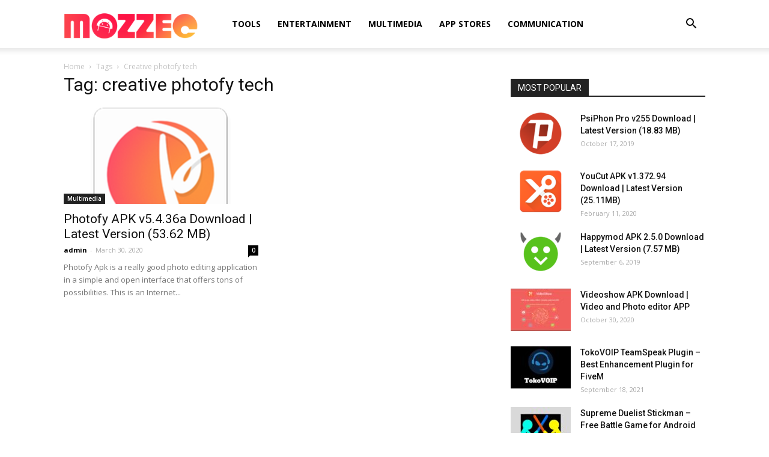

--- FILE ---
content_type: text/html; charset=UTF-8
request_url: https://www.mozzec.com/tag/creative-photofy-tech/
body_size: 14205
content:
<!doctype html >
<!--[if IE 8]>    <html class="ie8" lang="en"> <![endif]-->
<!--[if IE 9]>    <html class="ie9" lang="en"> <![endif]-->
<!--[if gt IE 8]><!--> <html lang="en-US"> <!--<![endif]-->
<head>
    <title>creative photofy tech Archives - Mozzec</title>
    <meta charset="UTF-8" />
    <meta name="viewport" content="width=device-width, initial-scale=1.0">
    <link rel="pingback" href="https://www.mozzec.com/xmlrpc.php" />
    <meta name='robots' content='index, follow, max-image-preview:large, max-snippet:-1, max-video-preview:-1' />

	<!-- This site is optimized with the Yoast SEO plugin v26.5 - https://yoast.com/wordpress/plugins/seo/ -->
	<link rel="canonical" href="https://www.mozzec.com/tag/creative-photofy-tech/" />
	<meta property="og:locale" content="en_US" />
	<meta property="og:type" content="article" />
	<meta property="og:title" content="creative photofy tech Archives - Mozzec" />
	<meta property="og:url" content="https://www.mozzec.com/tag/creative-photofy-tech/" />
	<meta property="og:site_name" content="Mozzec" />
	<meta name="twitter:card" content="summary_large_image" />
	<script type="application/ld+json" class="yoast-schema-graph">{"@context":"https://schema.org","@graph":[{"@type":"CollectionPage","@id":"https://www.mozzec.com/tag/creative-photofy-tech/","url":"https://www.mozzec.com/tag/creative-photofy-tech/","name":"creative photofy tech Archives - Mozzec","isPartOf":{"@id":"https://www.mozzec.com/#website"},"primaryImageOfPage":{"@id":"https://www.mozzec.com/tag/creative-photofy-tech/#primaryimage"},"image":{"@id":"https://www.mozzec.com/tag/creative-photofy-tech/#primaryimage"},"thumbnailUrl":"https://www.mozzec.com/wp-content/uploads/2020/03/photofy-apk.png","breadcrumb":{"@id":"https://www.mozzec.com/tag/creative-photofy-tech/#breadcrumb"},"inLanguage":"en-US"},{"@type":"ImageObject","inLanguage":"en-US","@id":"https://www.mozzec.com/tag/creative-photofy-tech/#primaryimage","url":"https://www.mozzec.com/wp-content/uploads/2020/03/photofy-apk.png","contentUrl":"https://www.mozzec.com/wp-content/uploads/2020/03/photofy-apk.png","width":640,"height":441,"caption":"photofy apk"},{"@type":"BreadcrumbList","@id":"https://www.mozzec.com/tag/creative-photofy-tech/#breadcrumb","itemListElement":[{"@type":"ListItem","position":1,"name":"Home","item":"https://www.mozzec.com/"},{"@type":"ListItem","position":2,"name":"creative photofy tech"}]},{"@type":"WebSite","@id":"https://www.mozzec.com/#website","url":"https://www.mozzec.com/","name":"Mozzec","description":"ANDROID APPS STORE","potentialAction":[{"@type":"SearchAction","target":{"@type":"EntryPoint","urlTemplate":"https://www.mozzec.com/?s={search_term_string}"},"query-input":{"@type":"PropertyValueSpecification","valueRequired":true,"valueName":"search_term_string"}}],"inLanguage":"en-US"}]}</script>
	<!-- / Yoast SEO plugin. -->


<link rel='dns-prefetch' href='//fonts.googleapis.com' />
<link rel="alternate" type="application/rss+xml" title="Mozzec &raquo; Feed" href="https://www.mozzec.com/feed/" />
<link rel="alternate" type="application/rss+xml" title="Mozzec &raquo; Comments Feed" href="https://www.mozzec.com/comments/feed/" />
<link rel="alternate" type="application/rss+xml" title="Mozzec &raquo; creative photofy tech Tag Feed" href="https://www.mozzec.com/tag/creative-photofy-tech/feed/" />
<style id='wp-img-auto-sizes-contain-inline-css' type='text/css'>
img:is([sizes=auto i],[sizes^="auto," i]){contain-intrinsic-size:3000px 1500px}
/*# sourceURL=wp-img-auto-sizes-contain-inline-css */
</style>

<link rel='stylesheet' id='dashicons-css' href='https://www.mozzec.com/wp-includes/css/dashicons.min.css?ver=6.9' type='text/css' media='all' />
<link rel='stylesheet' id='wp-jquery-ui-dialog-css' href='https://www.mozzec.com/wp-includes/css/jquery-ui-dialog.min.css?ver=6.9' type='text/css' media='all' />
<style id='wp-emoji-styles-inline-css' type='text/css'>

	img.wp-smiley, img.emoji {
		display: inline !important;
		border: none !important;
		box-shadow: none !important;
		height: 1em !important;
		width: 1em !important;
		margin: 0 0.07em !important;
		vertical-align: -0.1em !important;
		background: none !important;
		padding: 0 !important;
	}
/*# sourceURL=wp-emoji-styles-inline-css */
</style>
<link rel='stylesheet' id='wp-block-library-css' href='https://www.mozzec.com/wp-includes/css/dist/block-library/style.min.css?ver=6.9' type='text/css' media='all' />
<style id='global-styles-inline-css' type='text/css'>
:root{--wp--preset--aspect-ratio--square: 1;--wp--preset--aspect-ratio--4-3: 4/3;--wp--preset--aspect-ratio--3-4: 3/4;--wp--preset--aspect-ratio--3-2: 3/2;--wp--preset--aspect-ratio--2-3: 2/3;--wp--preset--aspect-ratio--16-9: 16/9;--wp--preset--aspect-ratio--9-16: 9/16;--wp--preset--color--black: #000000;--wp--preset--color--cyan-bluish-gray: #abb8c3;--wp--preset--color--white: #ffffff;--wp--preset--color--pale-pink: #f78da7;--wp--preset--color--vivid-red: #cf2e2e;--wp--preset--color--luminous-vivid-orange: #ff6900;--wp--preset--color--luminous-vivid-amber: #fcb900;--wp--preset--color--light-green-cyan: #7bdcb5;--wp--preset--color--vivid-green-cyan: #00d084;--wp--preset--color--pale-cyan-blue: #8ed1fc;--wp--preset--color--vivid-cyan-blue: #0693e3;--wp--preset--color--vivid-purple: #9b51e0;--wp--preset--gradient--vivid-cyan-blue-to-vivid-purple: linear-gradient(135deg,rgb(6,147,227) 0%,rgb(155,81,224) 100%);--wp--preset--gradient--light-green-cyan-to-vivid-green-cyan: linear-gradient(135deg,rgb(122,220,180) 0%,rgb(0,208,130) 100%);--wp--preset--gradient--luminous-vivid-amber-to-luminous-vivid-orange: linear-gradient(135deg,rgb(252,185,0) 0%,rgb(255,105,0) 100%);--wp--preset--gradient--luminous-vivid-orange-to-vivid-red: linear-gradient(135deg,rgb(255,105,0) 0%,rgb(207,46,46) 100%);--wp--preset--gradient--very-light-gray-to-cyan-bluish-gray: linear-gradient(135deg,rgb(238,238,238) 0%,rgb(169,184,195) 100%);--wp--preset--gradient--cool-to-warm-spectrum: linear-gradient(135deg,rgb(74,234,220) 0%,rgb(151,120,209) 20%,rgb(207,42,186) 40%,rgb(238,44,130) 60%,rgb(251,105,98) 80%,rgb(254,248,76) 100%);--wp--preset--gradient--blush-light-purple: linear-gradient(135deg,rgb(255,206,236) 0%,rgb(152,150,240) 100%);--wp--preset--gradient--blush-bordeaux: linear-gradient(135deg,rgb(254,205,165) 0%,rgb(254,45,45) 50%,rgb(107,0,62) 100%);--wp--preset--gradient--luminous-dusk: linear-gradient(135deg,rgb(255,203,112) 0%,rgb(199,81,192) 50%,rgb(65,88,208) 100%);--wp--preset--gradient--pale-ocean: linear-gradient(135deg,rgb(255,245,203) 0%,rgb(182,227,212) 50%,rgb(51,167,181) 100%);--wp--preset--gradient--electric-grass: linear-gradient(135deg,rgb(202,248,128) 0%,rgb(113,206,126) 100%);--wp--preset--gradient--midnight: linear-gradient(135deg,rgb(2,3,129) 0%,rgb(40,116,252) 100%);--wp--preset--font-size--small: 11px;--wp--preset--font-size--medium: 20px;--wp--preset--font-size--large: 32px;--wp--preset--font-size--x-large: 42px;--wp--preset--font-size--regular: 15px;--wp--preset--font-size--larger: 50px;--wp--preset--spacing--20: 0.44rem;--wp--preset--spacing--30: 0.67rem;--wp--preset--spacing--40: 1rem;--wp--preset--spacing--50: 1.5rem;--wp--preset--spacing--60: 2.25rem;--wp--preset--spacing--70: 3.38rem;--wp--preset--spacing--80: 5.06rem;--wp--preset--shadow--natural: 6px 6px 9px rgba(0, 0, 0, 0.2);--wp--preset--shadow--deep: 12px 12px 50px rgba(0, 0, 0, 0.4);--wp--preset--shadow--sharp: 6px 6px 0px rgba(0, 0, 0, 0.2);--wp--preset--shadow--outlined: 6px 6px 0px -3px rgb(255, 255, 255), 6px 6px rgb(0, 0, 0);--wp--preset--shadow--crisp: 6px 6px 0px rgb(0, 0, 0);}:where(.is-layout-flex){gap: 0.5em;}:where(.is-layout-grid){gap: 0.5em;}body .is-layout-flex{display: flex;}.is-layout-flex{flex-wrap: wrap;align-items: center;}.is-layout-flex > :is(*, div){margin: 0;}body .is-layout-grid{display: grid;}.is-layout-grid > :is(*, div){margin: 0;}:where(.wp-block-columns.is-layout-flex){gap: 2em;}:where(.wp-block-columns.is-layout-grid){gap: 2em;}:where(.wp-block-post-template.is-layout-flex){gap: 1.25em;}:where(.wp-block-post-template.is-layout-grid){gap: 1.25em;}.has-black-color{color: var(--wp--preset--color--black) !important;}.has-cyan-bluish-gray-color{color: var(--wp--preset--color--cyan-bluish-gray) !important;}.has-white-color{color: var(--wp--preset--color--white) !important;}.has-pale-pink-color{color: var(--wp--preset--color--pale-pink) !important;}.has-vivid-red-color{color: var(--wp--preset--color--vivid-red) !important;}.has-luminous-vivid-orange-color{color: var(--wp--preset--color--luminous-vivid-orange) !important;}.has-luminous-vivid-amber-color{color: var(--wp--preset--color--luminous-vivid-amber) !important;}.has-light-green-cyan-color{color: var(--wp--preset--color--light-green-cyan) !important;}.has-vivid-green-cyan-color{color: var(--wp--preset--color--vivid-green-cyan) !important;}.has-pale-cyan-blue-color{color: var(--wp--preset--color--pale-cyan-blue) !important;}.has-vivid-cyan-blue-color{color: var(--wp--preset--color--vivid-cyan-blue) !important;}.has-vivid-purple-color{color: var(--wp--preset--color--vivid-purple) !important;}.has-black-background-color{background-color: var(--wp--preset--color--black) !important;}.has-cyan-bluish-gray-background-color{background-color: var(--wp--preset--color--cyan-bluish-gray) !important;}.has-white-background-color{background-color: var(--wp--preset--color--white) !important;}.has-pale-pink-background-color{background-color: var(--wp--preset--color--pale-pink) !important;}.has-vivid-red-background-color{background-color: var(--wp--preset--color--vivid-red) !important;}.has-luminous-vivid-orange-background-color{background-color: var(--wp--preset--color--luminous-vivid-orange) !important;}.has-luminous-vivid-amber-background-color{background-color: var(--wp--preset--color--luminous-vivid-amber) !important;}.has-light-green-cyan-background-color{background-color: var(--wp--preset--color--light-green-cyan) !important;}.has-vivid-green-cyan-background-color{background-color: var(--wp--preset--color--vivid-green-cyan) !important;}.has-pale-cyan-blue-background-color{background-color: var(--wp--preset--color--pale-cyan-blue) !important;}.has-vivid-cyan-blue-background-color{background-color: var(--wp--preset--color--vivid-cyan-blue) !important;}.has-vivid-purple-background-color{background-color: var(--wp--preset--color--vivid-purple) !important;}.has-black-border-color{border-color: var(--wp--preset--color--black) !important;}.has-cyan-bluish-gray-border-color{border-color: var(--wp--preset--color--cyan-bluish-gray) !important;}.has-white-border-color{border-color: var(--wp--preset--color--white) !important;}.has-pale-pink-border-color{border-color: var(--wp--preset--color--pale-pink) !important;}.has-vivid-red-border-color{border-color: var(--wp--preset--color--vivid-red) !important;}.has-luminous-vivid-orange-border-color{border-color: var(--wp--preset--color--luminous-vivid-orange) !important;}.has-luminous-vivid-amber-border-color{border-color: var(--wp--preset--color--luminous-vivid-amber) !important;}.has-light-green-cyan-border-color{border-color: var(--wp--preset--color--light-green-cyan) !important;}.has-vivid-green-cyan-border-color{border-color: var(--wp--preset--color--vivid-green-cyan) !important;}.has-pale-cyan-blue-border-color{border-color: var(--wp--preset--color--pale-cyan-blue) !important;}.has-vivid-cyan-blue-border-color{border-color: var(--wp--preset--color--vivid-cyan-blue) !important;}.has-vivid-purple-border-color{border-color: var(--wp--preset--color--vivid-purple) !important;}.has-vivid-cyan-blue-to-vivid-purple-gradient-background{background: var(--wp--preset--gradient--vivid-cyan-blue-to-vivid-purple) !important;}.has-light-green-cyan-to-vivid-green-cyan-gradient-background{background: var(--wp--preset--gradient--light-green-cyan-to-vivid-green-cyan) !important;}.has-luminous-vivid-amber-to-luminous-vivid-orange-gradient-background{background: var(--wp--preset--gradient--luminous-vivid-amber-to-luminous-vivid-orange) !important;}.has-luminous-vivid-orange-to-vivid-red-gradient-background{background: var(--wp--preset--gradient--luminous-vivid-orange-to-vivid-red) !important;}.has-very-light-gray-to-cyan-bluish-gray-gradient-background{background: var(--wp--preset--gradient--very-light-gray-to-cyan-bluish-gray) !important;}.has-cool-to-warm-spectrum-gradient-background{background: var(--wp--preset--gradient--cool-to-warm-spectrum) !important;}.has-blush-light-purple-gradient-background{background: var(--wp--preset--gradient--blush-light-purple) !important;}.has-blush-bordeaux-gradient-background{background: var(--wp--preset--gradient--blush-bordeaux) !important;}.has-luminous-dusk-gradient-background{background: var(--wp--preset--gradient--luminous-dusk) !important;}.has-pale-ocean-gradient-background{background: var(--wp--preset--gradient--pale-ocean) !important;}.has-electric-grass-gradient-background{background: var(--wp--preset--gradient--electric-grass) !important;}.has-midnight-gradient-background{background: var(--wp--preset--gradient--midnight) !important;}.has-small-font-size{font-size: var(--wp--preset--font-size--small) !important;}.has-medium-font-size{font-size: var(--wp--preset--font-size--medium) !important;}.has-large-font-size{font-size: var(--wp--preset--font-size--large) !important;}.has-x-large-font-size{font-size: var(--wp--preset--font-size--x-large) !important;}
/*# sourceURL=global-styles-inline-css */
</style>

<style id='classic-theme-styles-inline-css' type='text/css'>
/*! This file is auto-generated */
.wp-block-button__link{color:#fff;background-color:#32373c;border-radius:9999px;box-shadow:none;text-decoration:none;padding:calc(.667em + 2px) calc(1.333em + 2px);font-size:1.125em}.wp-block-file__button{background:#32373c;color:#fff;text-decoration:none}
/*# sourceURL=/wp-includes/css/classic-themes.min.css */
</style>
<link rel='stylesheet' id='td-plugin-multi-purpose-css' href='https://www.mozzec.com/wp-content/plugins/td-composer/td-multi-purpose/style.css?ver=5a862b9d7c39671de80dd6dee389818b' type='text/css' media='all' />
<link rel='stylesheet' id='google-fonts-style-css' href='https://fonts.googleapis.com/css?family=Open+Sans%3A300italic%2C400%2C400italic%2C600%2C600italic%2C700%7CRoboto%3A300%2C400%2C400italic%2C500%2C500italic%2C700%2C900&#038;ver=9.8' type='text/css' media='all' />
<link rel='stylesheet' id='td-theme-css' href='https://www.mozzec.com/wp-content/themes/Newspaper/style.css?ver=9.8' type='text/css' media='all' />
<style id='td-theme-inline-css' type='text/css'>
    
        @media (max-width: 767px) {
            .td-header-desktop-wrap {
                display: none;
            }
        }
        @media (min-width: 767px) {
            .td-header-mobile-wrap {
                display: none;
            }
        }
    
	
/*# sourceURL=td-theme-inline-css */
</style>
<link rel='stylesheet' id='td-legacy-framework-front-style-css' href='https://www.mozzec.com/wp-content/plugins/td-composer/legacy/Newspaper/assets/css/td_legacy_main.css?ver=5a862b9d7c39671de80dd6dee389818b' type='text/css' media='all' />
<link rel='stylesheet' id='tdb_front_style-css' href='https://www.mozzec.com/wp-content/plugins/td-cloud-library/assets/css/tdb_less_front.css?ver=489325fca4f12cbec6ded350cf173551' type='text/css' media='all' />
<script type="text/javascript" src="https://www.mozzec.com/wp-includes/js/jquery/jquery.min.js?ver=3.7.1" id="jquery-core-js"></script>
<script type="text/javascript" src="https://www.mozzec.com/wp-includes/js/jquery/jquery-migrate.min.js?ver=3.4.1" id="jquery-migrate-js"></script>
<script type="text/javascript" id="jquery-js-after">
/* <![CDATA[ */
jQuery(document).ready(function() {
	jQuery(".321b3ffc15768cce8f6120a900bf6a5f").click(function() {
		jQuery.post(
			"https://www.mozzec.com/wp-admin/admin-ajax.php", {
				"action": "quick_adsense_onpost_ad_click",
				"quick_adsense_onpost_ad_index": jQuery(this).attr("data-index"),
				"quick_adsense_nonce": "76733f2420",
			}, function(response) { }
		);
	});
});

//# sourceURL=jquery-js-after
/* ]]> */
</script>
<link rel="https://api.w.org/" href="https://www.mozzec.com/wp-json/" /><link rel="alternate" title="JSON" type="application/json" href="https://www.mozzec.com/wp-json/wp/v2/tags/661" /><link rel="EditURI" type="application/rsd+xml" title="RSD" href="https://www.mozzec.com/xmlrpc.php?rsd" />
<meta name="generator" content="WordPress 6.9" />
<script async src="https://pagead2.googlesyndication.com/pagead/js/adsbygoogle.js"></script>
<script>
     (adsbygoogle = window.adsbygoogle || []).push({
          google_ad_client: "ca-pub-8840498905278932",
          enable_page_level_ads: true
     });
</script>

<!--[if lt IE 9]><script src="https://cdnjs.cloudflare.com/ajax/libs/html5shiv/3.7.3/html5shiv.js"></script><![endif]-->
        <script>
        window.tdb_globals = {"wpRestNonce":"0bb2115748","wpRestUrl":"https:\/\/www.mozzec.com\/wp-json\/","permalinkStructure":"\/%postname%\/","isAjax":false,"isAdminBarShowing":false,"autoloadScrollPercent":50};
    </script>
    			<script>
				window.tdwGlobal = {"adminUrl":"https:\/\/www.mozzec.com\/wp-admin\/","wpRestNonce":"0bb2115748","wpRestUrl":"https:\/\/www.mozzec.com\/wp-json\/","permalinkStructure":"\/%postname%\/"};
			</script>
			
<!-- JS generated by theme -->

<script>
    
    

	    var tdBlocksArray = []; //here we store all the items for the current page

	    //td_block class - each ajax block uses a object of this class for requests
	    function tdBlock() {
		    this.id = '';
		    this.block_type = 1; //block type id (1-234 etc)
		    this.atts = '';
		    this.td_column_number = '';
		    this.td_current_page = 1; //
		    this.post_count = 0; //from wp
		    this.found_posts = 0; //from wp
		    this.max_num_pages = 0; //from wp
		    this.td_filter_value = ''; //current live filter value
		    this.is_ajax_running = false;
		    this.td_user_action = ''; // load more or infinite loader (used by the animation)
		    this.header_color = '';
		    this.ajax_pagination_infinite_stop = ''; //show load more at page x
	    }


        // td_js_generator - mini detector
        (function(){
            var htmlTag = document.getElementsByTagName("html")[0];

	        if ( navigator.userAgent.indexOf("MSIE 10.0") > -1 ) {
                htmlTag.className += ' ie10';
            }

            if ( !!navigator.userAgent.match(/Trident.*rv\:11\./) ) {
                htmlTag.className += ' ie11';
            }

	        if ( navigator.userAgent.indexOf("Edge") > -1 ) {
                htmlTag.className += ' ieEdge';
            }

            if ( /(iPad|iPhone|iPod)/g.test(navigator.userAgent) ) {
                htmlTag.className += ' td-md-is-ios';
            }

            var user_agent = navigator.userAgent.toLowerCase();
            if ( user_agent.indexOf("android") > -1 ) {
                htmlTag.className += ' td-md-is-android';
            }

            if ( -1 !== navigator.userAgent.indexOf('Mac OS X')  ) {
                htmlTag.className += ' td-md-is-os-x';
            }

            if ( /chrom(e|ium)/.test(navigator.userAgent.toLowerCase()) ) {
               htmlTag.className += ' td-md-is-chrome';
            }

            if ( -1 !== navigator.userAgent.indexOf('Firefox') ) {
                htmlTag.className += ' td-md-is-firefox';
            }

            if ( -1 !== navigator.userAgent.indexOf('Safari') && -1 === navigator.userAgent.indexOf('Chrome') ) {
                htmlTag.className += ' td-md-is-safari';
            }

            if( -1 !== navigator.userAgent.indexOf('IEMobile') ){
                htmlTag.className += ' td-md-is-iemobile';
            }

        })();




        var tdLocalCache = {};

        ( function () {
            "use strict";

            tdLocalCache = {
                data: {},
                remove: function (resource_id) {
                    delete tdLocalCache.data[resource_id];
                },
                exist: function (resource_id) {
                    return tdLocalCache.data.hasOwnProperty(resource_id) && tdLocalCache.data[resource_id] !== null;
                },
                get: function (resource_id) {
                    return tdLocalCache.data[resource_id];
                },
                set: function (resource_id, cachedData) {
                    tdLocalCache.remove(resource_id);
                    tdLocalCache.data[resource_id] = cachedData;
                }
            };
        })();

    
    
var td_viewport_interval_list=[{"limitBottom":767,"sidebarWidth":228},{"limitBottom":1018,"sidebarWidth":300},{"limitBottom":1140,"sidebarWidth":324}];
var tdc_is_installed="yes";
var td_ajax_url="https:\/\/www.mozzec.com\/wp-admin\/admin-ajax.php?td_theme_name=Newspaper&v=9.8";
var td_get_template_directory_uri="https:\/\/www.mozzec.com\/wp-content\/plugins\/td-composer\/legacy\/common";
var tds_snap_menu="smart_snap_always";
var tds_logo_on_sticky="show_header_logo";
var tds_header_style="tdm_header_style_1";
var td_please_wait="Please wait...";
var td_email_user_pass_incorrect="User or password incorrect!";
var td_email_user_incorrect="Email or username incorrect!";
var td_email_incorrect="Email incorrect!";
var tds_more_articles_on_post_enable="show";
var tds_more_articles_on_post_time_to_wait="";
var tds_more_articles_on_post_pages_distance_from_top=0;
var tds_theme_color_site_wide="#4db2ec";
var tds_smart_sidebar="enabled";
var tdThemeName="Newspaper";
var td_magnific_popup_translation_tPrev="Previous (Left arrow key)";
var td_magnific_popup_translation_tNext="Next (Right arrow key)";
var td_magnific_popup_translation_tCounter="%curr% of %total%";
var td_magnific_popup_translation_ajax_tError="The content from %url% could not be loaded.";
var td_magnific_popup_translation_image_tError="The image #%curr% could not be loaded.";
var tdBlockNonce="a21ead3655";
var tdDateNamesI18n={"month_names":["January","February","March","April","May","June","July","August","September","October","November","December"],"month_names_short":["Jan","Feb","Mar","Apr","May","Jun","Jul","Aug","Sep","Oct","Nov","Dec"],"day_names":["Sunday","Monday","Tuesday","Wednesday","Thursday","Friday","Saturday"],"day_names_short":["Sun","Mon","Tue","Wed","Thu","Fri","Sat"]};
var td_ad_background_click_link="";
var td_ad_background_click_target="";
</script>


<!-- Header style compiled by theme -->

<style>
    
.block-title > span,
    .block-title > span > a,
    .block-title > a,
    .block-title > label,
    .widgettitle,
    .widgettitle:after,
    .td-trending-now-title,
    .td-trending-now-wrapper:hover .td-trending-now-title,
    .wpb_tabs li.ui-tabs-active a,
    .wpb_tabs li:hover a,
    .vc_tta-container .vc_tta-color-grey.vc_tta-tabs-position-top.vc_tta-style-classic .vc_tta-tabs-container .vc_tta-tab.vc_active > a,
    .vc_tta-container .vc_tta-color-grey.vc_tta-tabs-position-top.vc_tta-style-classic .vc_tta-tabs-container .vc_tta-tab:hover > a,
    .td_block_template_1 .td-related-title .td-cur-simple-item,
    .woocommerce .product .products h2:not(.woocommerce-loop-product__title),
    .td-subcat-filter .td-subcat-dropdown:hover .td-subcat-more,
    .td-weather-information:before,
    .td-weather-week:before,
    .td_block_exchange .td-exchange-header:before,
    .td-theme-wrap .td_block_template_3 .td-block-title > *,
    .td-theme-wrap .td_block_template_4 .td-block-title > *,
    .td-theme-wrap .td_block_template_7 .td-block-title > *,
    .td-theme-wrap .td_block_template_9 .td-block-title:after,
    .td-theme-wrap .td_block_template_10 .td-block-title::before,
    .td-theme-wrap .td_block_template_11 .td-block-title::before,
    .td-theme-wrap .td_block_template_11 .td-block-title::after,
    .td-theme-wrap .td_block_template_14 .td-block-title,
    .td-theme-wrap .td_block_template_15 .td-block-title:before,
    .td-theme-wrap .td_block_template_17 .td-block-title:before {
        background-color: #222222;
    }

    .woocommerce div.product .woocommerce-tabs ul.tabs li.active {
    	background-color: #222222 !important;
    }

    .block-title,
    .td_block_template_1 .td-related-title,
    .wpb_tabs .wpb_tabs_nav,
    .vc_tta-container .vc_tta-color-grey.vc_tta-tabs-position-top.vc_tta-style-classic .vc_tta-tabs-container,
    .woocommerce div.product .woocommerce-tabs ul.tabs:before,
    .td-theme-wrap .td_block_template_5 .td-block-title > *,
    .td-theme-wrap .td_block_template_17 .td-block-title,
    .td-theme-wrap .td_block_template_17 .td-block-title::before {
        border-color: #222222;
    }

    .td-theme-wrap .td_block_template_4 .td-block-title > *:before,
    .td-theme-wrap .td_block_template_17 .td-block-title::after {
        border-color: #222222 transparent transparent transparent;
    }
    
    .td-theme-wrap .td_block_template_4 .td-related-title .td-cur-simple-item:before {
        border-color: #222222 transparent transparent transparent !important;
    }

    
    .td-footer-wrapper,
    .td-footer-wrapper .td_block_template_7 .td-block-title > *,
    .td-footer-wrapper .td_block_template_17 .td-block-title,
    .td-footer-wrapper .td-block-title-wrap .td-wrapper-pulldown-filter {
        background-color: #111111;
    }

    
    .td-footer-wrapper::before {
        background-image: url('https://www.mozzec.com/wp-content/uploads/2020/03/8.jpg');
    }

    
    .td-footer-wrapper::before {
        background-size: cover;
    }

    
    .td-footer-wrapper::before {
        background-position: center center;
    }

    
    .td-footer-wrapper::before {
        opacity: 0.1;
    }



    
    .td-menu-background,
    .td-search-background {
        background-image: url('https://www.mozzec.com/wp-content/uploads/2020/03/8.jpg');
    }

    
    .white-popup-block:before {
        background-image: url('https://www.mozzec.com/wp-content/uploads/2020/03/8.jpg');
    }
</style>




<script type="application/ld+json">
    {
        "@context": "http://schema.org",
        "@type": "BreadcrumbList",
        "itemListElement": [
            {
                "@type": "ListItem",
                "position": 1,
                "item": {
                    "@type": "WebSite",
                    "@id": "https://www.mozzec.com/",
                    "name": "Home"
                }
            },
            {
                "@type": "ListItem",
                "position": 2,
                    "item": {
                    "@type": "WebPage",
                    "@id": "https://www.mozzec.com/tag/creative-photofy-tech/",
                    "name": "Creative photofy tech"
                }
            }    
        ]
    }
</script>
<link rel="icon" href="https://www.mozzec.com/wp-content/uploads/2020/03/cropped-favicon-32x32.png" sizes="32x32" />
<link rel="icon" href="https://www.mozzec.com/wp-content/uploads/2020/03/cropped-favicon-192x192.png" sizes="192x192" />
<link rel="apple-touch-icon" href="https://www.mozzec.com/wp-content/uploads/2020/03/cropped-favicon-180x180.png" />
<meta name="msapplication-TileImage" content="https://www.mozzec.com/wp-content/uploads/2020/03/cropped-favicon-270x270.png" />

<!-- Button style compiled by theme -->

<style>
    
</style>

	<style id="tdw-css-placeholder"></style></head>

<body class="archive tag tag-creative-photofy-tech tag-661 wp-theme-Newspaper global-block-template-1 td-full-layout" itemscope="itemscope" itemtype="https://schema.org/WebPage">

        <div class="td-scroll-up"><i class="td-icon-menu-up"></i></div>

    <div class="td-menu-background"></div>
<div id="td-mobile-nav">
    <div class="td-mobile-container">
        <!-- mobile menu top section -->
        <div class="td-menu-socials-wrap">
            <!-- socials -->
            <div class="td-menu-socials">
                
        <span class="td-social-icon-wrap">
            <a target="_blank" href="https://www.facebook.com/mozzec/" title="Facebook">
                <i class="td-icon-font td-icon-facebook"></i>
            </a>
        </span>
        <span class="td-social-icon-wrap">
            <a target="_blank" href="https://www.youtube.com/channel/UCkr7LtyYezYiNyesV4c8wOg" title="Youtube">
                <i class="td-icon-font td-icon-youtube"></i>
            </a>
        </span>            </div>
            <!-- close button -->
            <div class="td-mobile-close">
                <a href="#"><i class="td-icon-close-mobile"></i></a>
            </div>
        </div>

        <!-- login section -->
        
        <!-- menu section -->
        <div class="td-mobile-content">
            <div class="menu-primary-container"><ul id="menu-primary" class="td-mobile-main-menu"><li id="menu-item-455" class="menu-item menu-item-type-taxonomy menu-item-object-category menu-item-first menu-item-455"><a href="https://www.mozzec.com/category/tools/">Tools</a></li>
<li id="menu-item-456" class="menu-item menu-item-type-taxonomy menu-item-object-category menu-item-456"><a href="https://www.mozzec.com/category/entertainment/">Entertainment</a></li>
<li id="menu-item-457" class="menu-item menu-item-type-taxonomy menu-item-object-category menu-item-457"><a href="https://www.mozzec.com/category/multimedia/">Multimedia</a></li>
<li id="menu-item-458" class="menu-item menu-item-type-taxonomy menu-item-object-category menu-item-458"><a href="https://www.mozzec.com/category/app-stores/">APP Stores</a></li>
<li id="menu-item-459" class="menu-item menu-item-type-taxonomy menu-item-object-category menu-item-459"><a href="https://www.mozzec.com/category/communication/">Communication</a></li>
</ul></div>        </div>
    </div>

    <!-- register/login section -->
            <div id="login-form-mobile" class="td-register-section">
            
            <div id="td-login-mob" class="td-login-animation td-login-hide-mob">
            	<!-- close button -->
	            <div class="td-login-close">
	                <a href="#" class="td-back-button"><i class="td-icon-read-down"></i></a>
	                <div class="td-login-title">Sign in</div>
	                <!-- close button -->
		            <div class="td-mobile-close">
		                <a href="#"><i class="td-icon-close-mobile"></i></a>
		            </div>
	            </div>
	            <div class="td-login-form-wrap">
	                <div class="td-login-panel-title"><span>Welcome!</span>Log into your account</div>
	                <div class="td_display_err"></div>
	                <div class="td-login-inputs"><input class="td-login-input" type="text" name="login_email" id="login_email-mob" value="" required><label>your username</label></div>
	                <div class="td-login-inputs"><input class="td-login-input" type="password" name="login_pass" id="login_pass-mob" value="" required><label>your password</label></div>
	                <input type="button" name="login_button" id="login_button-mob" class="td-login-button" value="LOG IN">
	                <div class="td-login-info-text">
	                <a href="#" id="forgot-pass-link-mob">Forgot your password?</a>
	                </div>
	                <div class="td-login-register-link">
	                
	                </div>
	                
	                <div class="td-login-info-text"><a class="privacy-policy-link" href="https://www.mozzec.com/privacy-policy/" rel="privacy-policy">Privacy Policy</a></div>

                </div>
            </div>

            
            
            
            
            <div id="td-forgot-pass-mob" class="td-login-animation td-login-hide-mob">
                <!-- close button -->
	            <div class="td-forgot-pass-close">
	                <a href="#" class="td-back-button"><i class="td-icon-read-down"></i></a>
	                <div class="td-login-title">Password recovery</div>
	            </div>
	            <div class="td-login-form-wrap">
	                <div class="td-login-panel-title">Recover your password</div>
	                <div class="td_display_err"></div>
	                <div class="td-login-inputs"><input class="td-login-input" type="text" name="forgot_email" id="forgot_email-mob" value="" required><label>your email</label></div>
	                <input type="button" name="forgot_button" id="forgot_button-mob" class="td-login-button" value="Send My Pass">
                </div>
            </div>
        </div>
    </div>    <div class="td-search-background"></div>
<div class="td-search-wrap-mob">
	<div class="td-drop-down-search" aria-labelledby="td-header-search-button">
		<form method="get" class="td-search-form" action="https://www.mozzec.com/">
			<!-- close button -->
			<div class="td-search-close">
				<a href="#"><i class="td-icon-close-mobile"></i></a>
			</div>
			<div role="search" class="td-search-input">
				<span>Search</span>
				<input id="td-header-search-mob" type="text" value="" name="s" autocomplete="off" />
			</div>
		</form>
		<div id="td-aj-search-mob"></div>
	</div>
</div>

    <div id="td-outer-wrap" class="td-theme-wrap">
    
        
            <div class="tdc-header-wrap ">

            <!--
Header style multipurpose 1
-->


<div class="td-header-wrap tdm-header tdm-header-style-1 ">
    
    
    <div class="td-header-menu-wrap-full td-container-wrap ">
        <div class="td-header-menu-wrap td-header-gradient td-header-menu-no-search">
            <div class="td-container td-header-row td-header-main-menu">
                <div class="tdm-menu-btns-socials">
            <div class="header-search-wrap">
            <div class="td-search-btns-wrap">
                <a id="td-header-search-button" href="#" role="button" class="dropdown-toggle " data-toggle="dropdown"><i class="td-icon-search"></i></a>
                <a id="td-header-search-button-mob" href="#" role="button" class="dropdown-toggle " data-toggle="dropdown"><i class="td-icon-search"></i></a>
            </div>

            <div class="td-drop-down-search" aria-labelledby="td-header-search-button">
                <form method="get" class="td-search-form" action="https://www.mozzec.com/">
                    <div role="search" class="td-head-form-search-wrap">
                        <input id="td-header-search" type="text" value="" name="s" autocomplete="off" /><input class="wpb_button wpb_btn-inverse btn" type="submit" id="td-header-search-top" value="Search" />
                    </div>
                </form>
                <div id="td-aj-search"></div>
            </div>
        </div>
    
    
    </div>

<div id="td-header-menu" role="navigation">
    <div id="td-top-mobile-toggle"><a href="#"><i class="td-icon-font td-icon-mobile"></i></a></div>
    <div class="td-main-menu-logo td-logo-in-menu">
        		<a class="td-mobile-logo td-sticky-header" href="https://www.mozzec.com/">
			<img class="td-retina-data" data-retina="https://www.mozzec.com/wp-content/uploads/2020/03/mozzec-logo-mobile-retina.png" src="https://www.mozzec.com/wp-content/uploads/2020/03/mozzec-logo-mobile.png" alt=""/>
		</a>
			<a class="td-header-logo td-sticky-header" href="https://www.mozzec.com/">
			<img class="td-retina-data" data-retina="https://www.mozzec.com/wp-content/uploads/2020/03/mozzec-logo-retina.png" src="https://www.mozzec.com/wp-content/uploads/2020/03/mozzec-logo.png" alt=""/>
			<span class="td-visual-hidden">Mozzec</span>
		</a>
	    </div>
    <div class="menu-primary-container"><ul id="menu-primary-1" class="sf-menu"><li class="menu-item menu-item-type-taxonomy menu-item-object-category menu-item-first td-menu-item td-normal-menu menu-item-455"><a href="https://www.mozzec.com/category/tools/">Tools</a></li>
<li class="menu-item menu-item-type-taxonomy menu-item-object-category td-menu-item td-normal-menu menu-item-456"><a href="https://www.mozzec.com/category/entertainment/">Entertainment</a></li>
<li class="menu-item menu-item-type-taxonomy menu-item-object-category td-menu-item td-normal-menu menu-item-457"><a href="https://www.mozzec.com/category/multimedia/">Multimedia</a></li>
<li class="menu-item menu-item-type-taxonomy menu-item-object-category td-menu-item td-normal-menu menu-item-458"><a href="https://www.mozzec.com/category/app-stores/">APP Stores</a></li>
<li class="menu-item menu-item-type-taxonomy menu-item-object-category td-menu-item td-normal-menu menu-item-459"><a href="https://www.mozzec.com/category/communication/">Communication</a></li>
</ul></div></div>
            </div>
        </div>
    </div>

    </div>
            </div>

            
<div class="td-main-content-wrap td-container-wrap">

    <div class="td-container ">
        <div class="td-crumb-container">
            <div class="entry-crumbs"><span><a title="" class="entry-crumb" href="https://www.mozzec.com/">Home</a></span> <i class="td-icon-right td-bread-sep td-bred-no-url-last"></i> <span class="td-bred-no-url-last">Tags</span> <i class="td-icon-right td-bread-sep td-bred-no-url-last"></i> <span class="td-bred-no-url-last">Creative photofy tech</span></div>        </div>
        <div class="td-pb-row">
                                    <div class="td-pb-span8 td-main-content">
                            <div class="td-ss-main-content">
                                <div class="td-page-header">
                                    <h1 class="entry-title td-page-title">
                                        <span>Tag: creative photofy tech</span>
                                    </h1>
                                </div>
                                

	<div class="td-block-row">

	<div class="td-block-span6">
<!-- module -->
        <div class="td_module_2 td_module_wrap td-animation-stack">
            <div class="td-module-image">
                <div class="td-module-thumb"><a href="https://www.mozzec.com/photofy-apk/" rel="bookmark" class="td-image-wrap" title="Photofy APK v5.4.36a Download | Latest Version (53.62 MB)"><img width="324" height="160" class="entry-thumb" src="https://www.mozzec.com/wp-content/uploads/2020/03/photofy-apk-324x160.png"  srcset="https://www.mozzec.com/wp-content/uploads/2020/03/photofy-apk-324x160.png 324w, https://www.mozzec.com/wp-content/uploads/2020/03/photofy-apk-533x261.png 533w" sizes="(max-width: 324px) 100vw, 324px"  alt="photofy apk" title="Photofy APK v5.4.36a Download | Latest Version (53.62 MB)" /></a></div>                <a href="https://www.mozzec.com/category/multimedia/" class="td-post-category">Multimedia</a>            </div>
            <h3 class="entry-title td-module-title"><a href="https://www.mozzec.com/photofy-apk/" rel="bookmark" title="Photofy APK v5.4.36a Download | Latest Version (53.62 MB)">Photofy APK v5.4.36a Download | Latest Version (53.62 MB)</a></h3>

            <div class="td-module-meta-info">
                <span class="td-post-author-name"><a href="https://www.mozzec.com/author/admin/">admin</a> <span>-</span> </span>                <span class="td-post-date"><time class="entry-date updated td-module-date" datetime="2020-03-30T09:16:44+00:00" >March 30, 2020</time></span>                <div class="td-module-comments"><a href="https://www.mozzec.com/photofy-apk/#respond">0</a></div>            </div>


            <div class="td-excerpt">
                Photofy Apk is a really good photo editing application in a simple and open interface that offers tons of possibilities. This is an Internet...            </div>

            
        </div>

        
	</div> <!-- ./td-block-span6 --></div><!--./row-fluid-->                            </div>
                        </div>
                        <div class="td-pb-span4 td-main-sidebar">
                            <div class="td-ss-main-sidebar">
                                <div class="td_block_wrap td_block_7 td_block_widget td_uid_1_696dc0da1a7f9_rand td_with_ajax_pagination td-pb-border-top td_block_template_1 td-column-1 td_block_padding"  data-td-block-uid="td_uid_1_696dc0da1a7f9" ><script>var block_td_uid_1_696dc0da1a7f9 = new tdBlock();
block_td_uid_1_696dc0da1a7f9.id = "td_uid_1_696dc0da1a7f9";
block_td_uid_1_696dc0da1a7f9.atts = '{"custom_title":"MOST POPULAR","custom_url":"","block_template_id":"","header_color":"#","header_text_color":"#","accent_text_color":"#","m6_tl":"","limit":"6","offset":"","el_class":"","post_ids":"","category_id":"","category_ids":"","tag_slug":"","autors_id":"","installed_post_types":"","sort":"random_posts","td_ajax_filter_type":"","td_ajax_filter_ids":"","td_filter_default_txt":"All","td_ajax_preloading":"","ajax_pagination":"load_more","ajax_pagination_infinite_stop":"","class":"td_block_widget td_uid_1_696dc0da1a7f9_rand","separator":"","show_modified_date":"","f_header_font_header":"","f_header_font_title":"Block header","f_header_font_settings":"","f_header_font_family":"","f_header_font_size":"","f_header_font_line_height":"","f_header_font_style":"","f_header_font_weight":"","f_header_font_transform":"","f_header_font_spacing":"","f_header_":"","f_ajax_font_title":"Ajax categories","f_ajax_font_settings":"","f_ajax_font_family":"","f_ajax_font_size":"","f_ajax_font_line_height":"","f_ajax_font_style":"","f_ajax_font_weight":"","f_ajax_font_transform":"","f_ajax_font_spacing":"","f_ajax_":"","f_more_font_title":"Load more button","f_more_font_settings":"","f_more_font_family":"","f_more_font_size":"","f_more_font_line_height":"","f_more_font_style":"","f_more_font_weight":"","f_more_font_transform":"","f_more_font_spacing":"","f_more_":"","m6f_title_font_header":"","m6f_title_font_title":"Article title","m6f_title_font_settings":"","m6f_title_font_family":"","m6f_title_font_size":"","m6f_title_font_line_height":"","m6f_title_font_style":"","m6f_title_font_weight":"","m6f_title_font_transform":"","m6f_title_font_spacing":"","m6f_title_":"","m6f_cat_font_title":"Article category tag","m6f_cat_font_settings":"","m6f_cat_font_family":"","m6f_cat_font_size":"","m6f_cat_font_line_height":"","m6f_cat_font_style":"","m6f_cat_font_weight":"","m6f_cat_font_transform":"","m6f_cat_font_spacing":"","m6f_cat_":"","m6f_meta_font_title":"Article meta info","m6f_meta_font_settings":"","m6f_meta_font_family":"","m6f_meta_font_size":"","m6f_meta_font_line_height":"","m6f_meta_font_style":"","m6f_meta_font_weight":"","m6f_meta_font_transform":"","m6f_meta_font_spacing":"","m6f_meta_":"","css":"","tdc_css":"","td_column_number":1,"color_preset":"","border_top":"","tdc_css_class":"td_uid_1_696dc0da1a7f9_rand","tdc_css_class_style":"td_uid_1_696dc0da1a7f9_rand_style"}';
block_td_uid_1_696dc0da1a7f9.td_column_number = "1";
block_td_uid_1_696dc0da1a7f9.block_type = "td_block_7";
block_td_uid_1_696dc0da1a7f9.post_count = "6";
block_td_uid_1_696dc0da1a7f9.found_posts = "142";
block_td_uid_1_696dc0da1a7f9.header_color = "#";
block_td_uid_1_696dc0da1a7f9.ajax_pagination_infinite_stop = "";
block_td_uid_1_696dc0da1a7f9.max_num_pages = "24";
tdBlocksArray.push(block_td_uid_1_696dc0da1a7f9);
</script><div class="td-block-title-wrap"><h4 class="block-title td-block-title"><span class="td-pulldown-size">MOST POPULAR</span></h4></div><div id=td_uid_1_696dc0da1a7f9 class="td_block_inner">

	<div class="td-block-span12">

        <div class="td_module_6 td_module_wrap td-animation-stack">

        <div class="td-module-thumb"><a href="https://www.mozzec.com/psiphon-pro/" rel="bookmark" class="td-image-wrap" title="PsiPhon Pro v255 Download | Latest Version (18.83 MB)"><img width="100" height="70" class="entry-thumb" src="https://www.mozzec.com/wp-content/uploads/2019/10/psiphon-pro-100x70.png"  srcset="https://www.mozzec.com/wp-content/uploads/2019/10/psiphon-pro-100x70.png 100w, https://www.mozzec.com/wp-content/uploads/2019/10/psiphon-pro-300x207.png 300w, https://www.mozzec.com/wp-content/uploads/2019/10/psiphon-pro-218x150.png 218w, https://www.mozzec.com/wp-content/uploads/2019/10/psiphon-pro-610x420.png 610w, https://www.mozzec.com/wp-content/uploads/2019/10/psiphon-pro.png 640w" sizes="(max-width: 100px) 100vw, 100px"  alt="psiphon pro" title="PsiPhon Pro v255 Download | Latest Version (18.83 MB)" /></a></div>
        <div class="item-details">
            <h3 class="entry-title td-module-title"><a href="https://www.mozzec.com/psiphon-pro/" rel="bookmark" title="PsiPhon Pro v255 Download | Latest Version (18.83 MB)">PsiPhon Pro v255 Download | Latest Version (18.83 MB)</a></h3>            <div class="td-module-meta-info">
                                                <span class="td-post-date"><time class="entry-date updated td-module-date" datetime="2019-10-17T16:34:50+00:00" >October 17, 2019</time></span>                            </div>
        </div>

        </div>

        
	</div> <!-- ./td-block-span12 -->

	<div class="td-block-span12">

        <div class="td_module_6 td_module_wrap td-animation-stack">

        <div class="td-module-thumb"><a href="https://www.mozzec.com/youcut-apk/" rel="bookmark" class="td-image-wrap" title="YouCut APK v1.372.94 Download | Latest Version (25.11MB)"><img width="100" height="70" class="entry-thumb" src="https://www.mozzec.com/wp-content/uploads/2020/02/youcut-apk-100x70.png"  srcset="https://www.mozzec.com/wp-content/uploads/2020/02/youcut-apk-100x70.png 100w, https://www.mozzec.com/wp-content/uploads/2020/02/youcut-apk-300x207.png 300w, https://www.mozzec.com/wp-content/uploads/2020/02/youcut-apk-218x150.png 218w, https://www.mozzec.com/wp-content/uploads/2020/02/youcut-apk-610x420.png 610w, https://www.mozzec.com/wp-content/uploads/2020/02/youcut-apk.png 640w" sizes="(max-width: 100px) 100vw, 100px"  alt="youcut apk" title="YouCut APK v1.372.94 Download | Latest Version (25.11MB)" /></a></div>
        <div class="item-details">
            <h3 class="entry-title td-module-title"><a href="https://www.mozzec.com/youcut-apk/" rel="bookmark" title="YouCut APK v1.372.94 Download | Latest Version (25.11MB)">YouCut APK v1.372.94 Download | Latest Version (25.11MB)</a></h3>            <div class="td-module-meta-info">
                                                <span class="td-post-date"><time class="entry-date updated td-module-date" datetime="2020-02-11T14:53:34+00:00" >February 11, 2020</time></span>                            </div>
        </div>

        </div>

        
	</div> <!-- ./td-block-span12 -->

	<div class="td-block-span12">

        <div class="td_module_6 td_module_wrap td-animation-stack">

        <div class="td-module-thumb"><a href="https://www.mozzec.com/happymod-apk/" rel="bookmark" class="td-image-wrap" title="Happymod APK 2.5.0 Download | Latest Version (7.57 MB)"><img width="100" height="70" class="entry-thumb" src="https://www.mozzec.com/wp-content/uploads/2019/09/happymod-apk-100x70.png"  srcset="https://www.mozzec.com/wp-content/uploads/2019/09/happymod-apk-100x70.png 100w, https://www.mozzec.com/wp-content/uploads/2019/09/happymod-apk-300x207.png 300w, https://www.mozzec.com/wp-content/uploads/2019/09/happymod-apk-218x150.png 218w, https://www.mozzec.com/wp-content/uploads/2019/09/happymod-apk-610x420.png 610w, https://www.mozzec.com/wp-content/uploads/2019/09/happymod-apk.png 640w" sizes="(max-width: 100px) 100vw, 100px"  alt="happymod apk" title="Happymod APK 2.5.0 Download | Latest Version (7.57 MB)" /></a></div>
        <div class="item-details">
            <h3 class="entry-title td-module-title"><a href="https://www.mozzec.com/happymod-apk/" rel="bookmark" title="Happymod APK 2.5.0 Download | Latest Version (7.57 MB)">Happymod APK 2.5.0 Download | Latest Version (7.57 MB)</a></h3>            <div class="td-module-meta-info">
                                                <span class="td-post-date"><time class="entry-date updated td-module-date" datetime="2019-09-06T07:41:52+00:00" >September 6, 2019</time></span>                            </div>
        </div>

        </div>

        
	</div> <!-- ./td-block-span12 -->

	<div class="td-block-span12">

        <div class="td_module_6 td_module_wrap td-animation-stack">

        <div class="td-module-thumb"><a href="https://www.mozzec.com/videoshow-apk/" rel="bookmark" class="td-image-wrap" title="Videoshow APK Download | Video and Photo editor APP"><img width="100" height="70" class="entry-thumb" src="https://www.mozzec.com/wp-content/uploads/2020/10/videoshow-apk-100x70.jpg"  srcset="https://www.mozzec.com/wp-content/uploads/2020/10/videoshow-apk-100x70.jpg 100w, https://www.mozzec.com/wp-content/uploads/2020/10/videoshow-apk-218x150.jpg 218w" sizes="(max-width: 100px) 100vw, 100px"  alt="videoshow apk" title="Videoshow APK Download | Video and Photo editor APP" /></a></div>
        <div class="item-details">
            <h3 class="entry-title td-module-title"><a href="https://www.mozzec.com/videoshow-apk/" rel="bookmark" title="Videoshow APK Download | Video and Photo editor APP">Videoshow APK Download | Video and Photo editor APP</a></h3>            <div class="td-module-meta-info">
                                                <span class="td-post-date"><time class="entry-date updated td-module-date" datetime="2020-10-30T20:10:00+00:00" >October 30, 2020</time></span>                            </div>
        </div>

        </div>

        
	</div> <!-- ./td-block-span12 -->

	<div class="td-block-span12">

        <div class="td_module_6 td_module_wrap td-animation-stack">

        <div class="td-module-thumb"><a href="https://www.mozzec.com/tokovoip/" rel="bookmark" class="td-image-wrap" title="TokoVOIP TeamSpeak Plugin &#8211; Best Enhancement Plugin for FiveM"><img width="100" height="70" class="entry-thumb" src="https://www.mozzec.com/wp-content/uploads/2021/09/TOKOVOIP-for-Fivem-100x70.jpg"  srcset="https://www.mozzec.com/wp-content/uploads/2021/09/TOKOVOIP-for-Fivem-100x70.jpg 100w, https://www.mozzec.com/wp-content/uploads/2021/09/TOKOVOIP-for-Fivem-218x150.jpg 218w" sizes="(max-width: 100px) 100vw, 100px"  alt="TOKOVOIP for Fivem" title="TokoVOIP TeamSpeak Plugin &#8211; Best Enhancement Plugin for FiveM" /></a></div>
        <div class="item-details">
            <h3 class="entry-title td-module-title"><a href="https://www.mozzec.com/tokovoip/" rel="bookmark" title="TokoVOIP TeamSpeak Plugin &#8211; Best Enhancement Plugin for FiveM">TokoVOIP TeamSpeak Plugin &#8211; Best Enhancement Plugin for FiveM</a></h3>            <div class="td-module-meta-info">
                                                <span class="td-post-date"><time class="entry-date updated td-module-date" datetime="2021-09-18T13:15:02+00:00" >September 18, 2021</time></span>                            </div>
        </div>

        </div>

        
	</div> <!-- ./td-block-span12 -->

	<div class="td-block-span12">

        <div class="td_module_6 td_module_wrap td-animation-stack">

        <div class="td-module-thumb"><a href="https://www.mozzec.com/supreme-duelist-stickman/" rel="bookmark" class="td-image-wrap" title="Supreme Duelist Stickman &#8211; Free Battle Game for Android (LATEST)"><img width="100" height="70" class="entry-thumb" src="https://www.mozzec.com/wp-content/uploads/2022/07/Supreme-Duelist-Stickman-100x70.jpg"  srcset="https://www.mozzec.com/wp-content/uploads/2022/07/Supreme-Duelist-Stickman-100x70.jpg 100w, https://www.mozzec.com/wp-content/uploads/2022/07/Supreme-Duelist-Stickman-218x150.jpg 218w" sizes="(max-width: 100px) 100vw, 100px"  alt="Supreme Duelist Stickman" title="Supreme Duelist Stickman &#8211; Free Battle Game for Android (LATEST)" /></a></div>
        <div class="item-details">
            <h3 class="entry-title td-module-title"><a href="https://www.mozzec.com/supreme-duelist-stickman/" rel="bookmark" title="Supreme Duelist Stickman &#8211; Free Battle Game for Android (LATEST)">Supreme Duelist Stickman &#8211; Free Battle Game for Android (LATEST)</a></h3>            <div class="td-module-meta-info">
                                                <span class="td-post-date"><time class="entry-date updated td-module-date" datetime="2022-07-07T08:15:36+00:00" >July 7, 2022</time></span>                            </div>
        </div>

        </div>

        
	</div> <!-- ./td-block-span12 --></div><div class="td-load-more-wrap"><a href="#" class="td_ajax_load_more td_ajax_load_more_js" id="next-page-td_uid_1_696dc0da1a7f9" data-td_block_id="td_uid_1_696dc0da1a7f9">Load more<i class="td-icon-font td-icon-menu-down"></i></a></div></div> <!-- ./block --><div class="td_block_wrap td_block_15 td_block_widget td_uid_2_696dc0da1ef53_rand td_with_ajax_pagination td-pb-border-top td_block_template_1 td-column-1 td_block_padding"  data-td-block-uid="td_uid_2_696dc0da1ef53" ><script>var block_td_uid_2_696dc0da1ef53 = new tdBlock();
block_td_uid_2_696dc0da1ef53.id = "td_uid_2_696dc0da1ef53";
block_td_uid_2_696dc0da1ef53.atts = '{"sort":"random_posts","custom_title":"HOT NEWS","limit":"4","header_color":"","ajax_pagination":"next_prev","class":"td_block_widget td_uid_2_696dc0da1ef53_rand","separator":"","custom_url":"","block_template_id":"","mx4_tl":"","post_ids":"","category_id":"","category_ids":"","tag_slug":"","autors_id":"","installed_post_types":"","offset":"","show_modified_date":"","el_class":"","td_ajax_filter_type":"","td_ajax_filter_ids":"","td_filter_default_txt":"All","td_ajax_preloading":"","f_header_font_header":"","f_header_font_title":"Block header","f_header_font_settings":"","f_header_font_family":"","f_header_font_size":"","f_header_font_line_height":"","f_header_font_style":"","f_header_font_weight":"","f_header_font_transform":"","f_header_font_spacing":"","f_header_":"","f_ajax_font_title":"Ajax categories","f_ajax_font_settings":"","f_ajax_font_family":"","f_ajax_font_size":"","f_ajax_font_line_height":"","f_ajax_font_style":"","f_ajax_font_weight":"","f_ajax_font_transform":"","f_ajax_font_spacing":"","f_ajax_":"","f_more_font_title":"Load more button","f_more_font_settings":"","f_more_font_family":"","f_more_font_size":"","f_more_font_line_height":"","f_more_font_style":"","f_more_font_weight":"","f_more_font_transform":"","f_more_font_spacing":"","f_more_":"","mx4f_title_font_header":"","mx4f_title_font_title":"Article title","mx4f_title_font_settings":"","mx4f_title_font_family":"","mx4f_title_font_size":"","mx4f_title_font_line_height":"","mx4f_title_font_style":"","mx4f_title_font_weight":"","mx4f_title_font_transform":"","mx4f_title_font_spacing":"","mx4f_title_":"","mx4f_cat_font_title":"Article category tag","mx4f_cat_font_settings":"","mx4f_cat_font_family":"","mx4f_cat_font_size":"","mx4f_cat_font_line_height":"","mx4f_cat_font_style":"","mx4f_cat_font_weight":"","mx4f_cat_font_transform":"","mx4f_cat_font_spacing":"","mx4f_cat_":"","ajax_pagination_infinite_stop":"","css":"","tdc_css":"","td_column_number":1,"color_preset":"","border_top":"","tdc_css_class":"td_uid_2_696dc0da1ef53_rand","tdc_css_class_style":"td_uid_2_696dc0da1ef53_rand_style"}';
block_td_uid_2_696dc0da1ef53.td_column_number = "1";
block_td_uid_2_696dc0da1ef53.block_type = "td_block_15";
block_td_uid_2_696dc0da1ef53.post_count = "4";
block_td_uid_2_696dc0da1ef53.found_posts = "142";
block_td_uid_2_696dc0da1ef53.header_color = "";
block_td_uid_2_696dc0da1ef53.ajax_pagination_infinite_stop = "";
block_td_uid_2_696dc0da1ef53.max_num_pages = "36";
tdBlocksArray.push(block_td_uid_2_696dc0da1ef53);
</script><div class="td-block-title-wrap"><h4 class="block-title td-block-title"><span class="td-pulldown-size">HOT NEWS</span></h4></div><div id=td_uid_2_696dc0da1ef53 class="td_block_inner td-column-1"><div class="td-cust-row">

	<div class="td-block-span12">

        <div class="td_module_mx4 td_module_wrap td-animation-stack">
            <div class="td-module-image">
                <div class="td-module-thumb"><a href="https://www.mozzec.com/stremio-apk/" rel="bookmark" class="td-image-wrap" title="Stremio Apk- Offers Features Including Parental Control Settings"><img width="218" height="150" class="entry-thumb" src="https://www.mozzec.com/wp-content/uploads/2023/02/Unlinked-APK-14-218x150.png"  srcset="https://www.mozzec.com/wp-content/uploads/2023/02/Unlinked-APK-14-218x150.png 218w, https://www.mozzec.com/wp-content/uploads/2023/02/Unlinked-APK-14-100x70.png 100w" sizes="(max-width: 218px) 100vw, 218px"  alt="Stremio Apk main image" title="Stremio Apk- Offers Features Including Parental Control Settings" /></a></div>                <a href="https://www.mozzec.com/category/uncategorized/" class="td-post-category">Uncategorized</a>            </div>

            <h3 class="entry-title td-module-title"><a href="https://www.mozzec.com/stremio-apk/" rel="bookmark" title="Stremio Apk- Offers Features Including Parental Control Settings">Stremio Apk- Offers Features Including Parental Control Settings</a></h3>
        </div>

        
	</div> <!-- ./td-block-span12 -->

	<div class="td-block-span12">

        <div class="td_module_mx4 td_module_wrap td-animation-stack">
            <div class="td-module-image">
                <div class="td-module-thumb"><a href="https://www.mozzec.com/xapk-installer-apk/" rel="bookmark" class="td-image-wrap" title="XAPK Installer APK &#8211; Free Download Best Android File Opener (2022)"><img width="218" height="150" class="entry-thumb" src="https://www.mozzec.com/wp-content/uploads/2022/06/XAPK-Installer-APK-218x150.jpg"  srcset="https://www.mozzec.com/wp-content/uploads/2022/06/XAPK-Installer-APK-218x150.jpg 218w, https://www.mozzec.com/wp-content/uploads/2022/06/XAPK-Installer-APK-100x70.jpg 100w" sizes="(max-width: 218px) 100vw, 218px"  alt="XAPK Installer APK" title="XAPK Installer APK &#8211; Free Download Best Android File Opener (2022)" /></a></div>                <a href="https://www.mozzec.com/category/uncategorized/" class="td-post-category">Uncategorized</a>            </div>

            <h3 class="entry-title td-module-title"><a href="https://www.mozzec.com/xapk-installer-apk/" rel="bookmark" title="XAPK Installer APK &#8211; Free Download Best Android File Opener (2022)">XAPK Installer APK &#8211; Free Download Best Android File Opener (2022)</a></h3>
        </div>

        
	</div> <!-- ./td-block-span12 --></div><div class="td-cust-row">

	<div class="td-block-span12">

        <div class="td_module_mx4 td_module_wrap td-animation-stack">
            <div class="td-module-image">
                <div class="td-module-thumb"><a href="https://www.mozzec.com/ludo-king/" rel="bookmark" class="td-image-wrap" title="Ludo King- Amazing Game With Tons of Features and Opportunities for Players"><img width="218" height="150" class="entry-thumb" src="https://www.mozzec.com/wp-content/uploads/2023/02/Lumii-43-218x150.png"  srcset="https://www.mozzec.com/wp-content/uploads/2023/02/Lumii-43-218x150.png 218w, https://www.mozzec.com/wp-content/uploads/2023/02/Lumii-43-100x70.png 100w" sizes="(max-width: 218px) 100vw, 218px"  alt="Ludo King main image" title="Ludo King- Amazing Game With Tons of Features and Opportunities for Players" /></a></div>                <a href="https://www.mozzec.com/category/uncategorized/" class="td-post-category">Uncategorized</a>            </div>

            <h3 class="entry-title td-module-title"><a href="https://www.mozzec.com/ludo-king/" rel="bookmark" title="Ludo King- Amazing Game With Tons of Features and Opportunities for Players">Ludo King- Amazing Game With Tons of Features and Opportunities for...</a></h3>
        </div>

        
	</div> <!-- ./td-block-span12 -->

	<div class="td-block-span12">

        <div class="td_module_mx4 td_module_wrap td-animation-stack">
            <div class="td-module-image">
                <div class="td-module-thumb"><a href="https://www.mozzec.com/happy-chick-apk/" rel="bookmark" class="td-image-wrap" title="Happy Chick APK v1.7.9 Download | Latest Version (57.96MB)"><img width="218" height="150" class="entry-thumb" src="https://www.mozzec.com/wp-content/uploads/2019/12/happy-chick-apk-218x150.png"  srcset="https://www.mozzec.com/wp-content/uploads/2019/12/happy-chick-apk-218x150.png 218w, https://www.mozzec.com/wp-content/uploads/2019/12/happy-chick-apk-300x207.png 300w, https://www.mozzec.com/wp-content/uploads/2019/12/happy-chick-apk-100x70.png 100w, https://www.mozzec.com/wp-content/uploads/2019/12/happy-chick-apk-610x420.png 610w, https://www.mozzec.com/wp-content/uploads/2019/12/happy-chick-apk.png 640w" sizes="(max-width: 218px) 100vw, 218px"  alt="happy chick apk" title="Happy Chick APK v1.7.9 Download | Latest Version (57.96MB)" /></a></div>                <a href="https://www.mozzec.com/category/games/" class="td-post-category">Games</a>            </div>

            <h3 class="entry-title td-module-title"><a href="https://www.mozzec.com/happy-chick-apk/" rel="bookmark" title="Happy Chick APK v1.7.9 Download | Latest Version (57.96MB)">Happy Chick APK v1.7.9 Download | Latest Version (57.96MB)</a></h3>
        </div>

        
	</div> <!-- ./td-block-span12 --></div></div><div class="td-next-prev-wrap"><a href="#" class="td-ajax-prev-page ajax-page-disabled" id="prev-page-td_uid_2_696dc0da1ef53" data-td_block_id="td_uid_2_696dc0da1ef53"><i class="td-icon-font td-icon-menu-left"></i></a><a href="#"  class="td-ajax-next-page" id="next-page-td_uid_2_696dc0da1ef53" data-td_block_id="td_uid_2_696dc0da1ef53"><i class="td-icon-font td-icon-menu-right"></i></a></div></div> <!-- ./block --><div class="clearfix"></div>                            </div>
                        </div>
                            </div> <!-- /.td-pb-row -->
    </div> <!-- /.td-container -->
</div> <!-- /.td-main-content-wrap -->

<!-- Instagram -->




	<!-- Footer -->
	<div class="td-footer-wrapper td-footer-container td-container-wrap td-footer-template-14 ">
    <div class="td-container td-footer-bottom-full">
        <div class="td-pb-row">
            <div class="td-pb-span3"><aside class="footer-logo-wrap"><a href="https://www.mozzec.com/"><img class="td-retina-data" src="https://www.mozzec.com/wp-content/uploads/2020/03/mozzec-logo.png" data-retina="https://www.mozzec.com/wp-content/uploads/2020/03/mozzec-logo-retina.png" alt="" title="" width="272" /></a></aside></div><div class="td-pb-span5"><aside class="footer-text-wrap"><div class="block-title"><span>ABOUT US</span></div>Free Android Apps and Tools</aside></div><div class="td-pb-span4"><aside class="footer-social-wrap td-social-style-2"><div class="block-title"><span>FOLLOW US</span></div>
        <span class="td-social-icon-wrap">
            <a target="_blank" href="https://www.facebook.com/mozzec/" title="Facebook">
                <i class="td-icon-font td-icon-facebook"></i>
            </a>
        </span>
        <span class="td-social-icon-wrap">
            <a target="_blank" href="https://www.youtube.com/channel/UCkr7LtyYezYiNyesV4c8wOg" title="Youtube">
                <i class="td-icon-font td-icon-youtube"></i>
            </a>
        </span></aside></div>        </div>
    </div>
</div>
	<!-- Sub Footer -->
	    <div class="td-sub-footer-container td-container-wrap ">
        <div class="td-container">
            <div class="td-pb-row">
                <div class="td-pb-span td-sub-footer-menu">
                    <div class="menu-top-container"><ul id="menu-top" class="td-subfooter-menu"><li id="menu-item-101" class="menu-item menu-item-type-post_type menu-item-object-page menu-item-privacy-policy menu-item-first td-menu-item td-normal-menu menu-item-101"><a rel="privacy-policy" href="https://www.mozzec.com/privacy-policy/">Privacy Policy</a></li>
<li id="menu-item-436" class="menu-item menu-item-type-post_type menu-item-object-page td-menu-item td-normal-menu menu-item-436"><a href="https://www.mozzec.com/submit-an-article/">Submit an Article</a></li>
<li id="menu-item-100" class="menu-item menu-item-type-post_type menu-item-object-page td-menu-item td-normal-menu menu-item-100"><a href="https://www.mozzec.com/contact-us/">Contact US</a></li>
</ul></div>                </div>

                <div class="td-pb-span td-sub-footer-copy">
                    &copy; Mozzec 2020                </div>
            </div>
        </div>
    </div>


</div><!--close td-outer-wrap-->


<script type="speculationrules">
{"prefetch":[{"source":"document","where":{"and":[{"href_matches":"/*"},{"not":{"href_matches":["/wp-*.php","/wp-admin/*","/wp-content/uploads/*","/wp-content/*","/wp-content/plugins/*","/wp-content/themes/Newspaper/*","/*\\?(.+)"]}},{"not":{"selector_matches":"a[rel~=\"nofollow\"]"}},{"not":{"selector_matches":".no-prefetch, .no-prefetch a"}}]},"eagerness":"conservative"}]}
</script>


    <!--

        Theme: Newspaper by tagDiv.com 2019
        Version: 9.8 (rara)
        Deploy mode: deploy
        
        uid: 696dc0da24e6c
    -->

    <script type="text/javascript" src="https://www.mozzec.com/wp-includes/js/jquery/ui/core.min.js?ver=1.13.3" id="jquery-ui-core-js"></script>
<script type="text/javascript" src="https://www.mozzec.com/wp-includes/js/jquery/ui/mouse.min.js?ver=1.13.3" id="jquery-ui-mouse-js"></script>
<script type="text/javascript" src="https://www.mozzec.com/wp-includes/js/jquery/ui/resizable.min.js?ver=1.13.3" id="jquery-ui-resizable-js"></script>
<script type="text/javascript" src="https://www.mozzec.com/wp-includes/js/jquery/ui/draggable.min.js?ver=1.13.3" id="jquery-ui-draggable-js"></script>
<script type="text/javascript" src="https://www.mozzec.com/wp-includes/js/jquery/ui/controlgroup.min.js?ver=1.13.3" id="jquery-ui-controlgroup-js"></script>
<script type="text/javascript" src="https://www.mozzec.com/wp-includes/js/jquery/ui/checkboxradio.min.js?ver=1.13.3" id="jquery-ui-checkboxradio-js"></script>
<script type="text/javascript" src="https://www.mozzec.com/wp-includes/js/jquery/ui/button.min.js?ver=1.13.3" id="jquery-ui-button-js"></script>
<script type="text/javascript" src="https://www.mozzec.com/wp-includes/js/jquery/ui/dialog.min.js?ver=1.13.3" id="jquery-ui-dialog-js"></script>
<script type="text/javascript" src="https://www.mozzec.com/wp-includes/js/underscore.min.js?ver=1.13.7" id="underscore-js"></script>
<script type="text/javascript" src="https://www.mozzec.com/wp-content/plugins/td-cloud-library/assets/js/js_posts_autoload.min.js?ver=489325fca4f12cbec6ded350cf173551" id="tdb_js_posts_autoload-js"></script>
<script type="text/javascript" src="https://www.mozzec.com/wp-content/plugins/td-composer/legacy/Newspaper/js/tagdiv_theme.min.js?ver=9.8" id="td-site-min-js"></script>
<script type="text/javascript" src="https://www.mozzec.com/wp-content/plugins/td-cloud-library/assets/js/js_files_for_front.min.js?ver=489325fca4f12cbec6ded350cf173551" id="tdb_js_files_for_front-js"></script>
<script id="wp-emoji-settings" type="application/json">
{"baseUrl":"https://s.w.org/images/core/emoji/17.0.2/72x72/","ext":".png","svgUrl":"https://s.w.org/images/core/emoji/17.0.2/svg/","svgExt":".svg","source":{"concatemoji":"https://www.mozzec.com/wp-includes/js/wp-emoji-release.min.js?ver=6.9"}}
</script>
<script type="module">
/* <![CDATA[ */
/*! This file is auto-generated */
const a=JSON.parse(document.getElementById("wp-emoji-settings").textContent),o=(window._wpemojiSettings=a,"wpEmojiSettingsSupports"),s=["flag","emoji"];function i(e){try{var t={supportTests:e,timestamp:(new Date).valueOf()};sessionStorage.setItem(o,JSON.stringify(t))}catch(e){}}function c(e,t,n){e.clearRect(0,0,e.canvas.width,e.canvas.height),e.fillText(t,0,0);t=new Uint32Array(e.getImageData(0,0,e.canvas.width,e.canvas.height).data);e.clearRect(0,0,e.canvas.width,e.canvas.height),e.fillText(n,0,0);const a=new Uint32Array(e.getImageData(0,0,e.canvas.width,e.canvas.height).data);return t.every((e,t)=>e===a[t])}function p(e,t){e.clearRect(0,0,e.canvas.width,e.canvas.height),e.fillText(t,0,0);var n=e.getImageData(16,16,1,1);for(let e=0;e<n.data.length;e++)if(0!==n.data[e])return!1;return!0}function u(e,t,n,a){switch(t){case"flag":return n(e,"\ud83c\udff3\ufe0f\u200d\u26a7\ufe0f","\ud83c\udff3\ufe0f\u200b\u26a7\ufe0f")?!1:!n(e,"\ud83c\udde8\ud83c\uddf6","\ud83c\udde8\u200b\ud83c\uddf6")&&!n(e,"\ud83c\udff4\udb40\udc67\udb40\udc62\udb40\udc65\udb40\udc6e\udb40\udc67\udb40\udc7f","\ud83c\udff4\u200b\udb40\udc67\u200b\udb40\udc62\u200b\udb40\udc65\u200b\udb40\udc6e\u200b\udb40\udc67\u200b\udb40\udc7f");case"emoji":return!a(e,"\ud83e\u1fac8")}return!1}function f(e,t,n,a){let r;const o=(r="undefined"!=typeof WorkerGlobalScope&&self instanceof WorkerGlobalScope?new OffscreenCanvas(300,150):document.createElement("canvas")).getContext("2d",{willReadFrequently:!0}),s=(o.textBaseline="top",o.font="600 32px Arial",{});return e.forEach(e=>{s[e]=t(o,e,n,a)}),s}function r(e){var t=document.createElement("script");t.src=e,t.defer=!0,document.head.appendChild(t)}a.supports={everything:!0,everythingExceptFlag:!0},new Promise(t=>{let n=function(){try{var e=JSON.parse(sessionStorage.getItem(o));if("object"==typeof e&&"number"==typeof e.timestamp&&(new Date).valueOf()<e.timestamp+604800&&"object"==typeof e.supportTests)return e.supportTests}catch(e){}return null}();if(!n){if("undefined"!=typeof Worker&&"undefined"!=typeof OffscreenCanvas&&"undefined"!=typeof URL&&URL.createObjectURL&&"undefined"!=typeof Blob)try{var e="postMessage("+f.toString()+"("+[JSON.stringify(s),u.toString(),c.toString(),p.toString()].join(",")+"));",a=new Blob([e],{type:"text/javascript"});const r=new Worker(URL.createObjectURL(a),{name:"wpTestEmojiSupports"});return void(r.onmessage=e=>{i(n=e.data),r.terminate(),t(n)})}catch(e){}i(n=f(s,u,c,p))}t(n)}).then(e=>{for(const n in e)a.supports[n]=e[n],a.supports.everything=a.supports.everything&&a.supports[n],"flag"!==n&&(a.supports.everythingExceptFlag=a.supports.everythingExceptFlag&&a.supports[n]);var t;a.supports.everythingExceptFlag=a.supports.everythingExceptFlag&&!a.supports.flag,a.supports.everything||((t=a.source||{}).concatemoji?r(t.concatemoji):t.wpemoji&&t.twemoji&&(r(t.twemoji),r(t.wpemoji)))});
//# sourceURL=https://www.mozzec.com/wp-includes/js/wp-emoji-loader.min.js
/* ]]> */
</script>

<!-- JS generated by theme -->

<script>
    
</script>


</body>
</html>

<!-- Page supported by LiteSpeed Cache 7.6.2 on 2026-01-19 05:27:54 -->

--- FILE ---
content_type: text/html; charset=utf-8
request_url: https://www.google.com/recaptcha/api2/aframe
body_size: 268
content:
<!DOCTYPE HTML><html><head><meta http-equiv="content-type" content="text/html; charset=UTF-8"></head><body><script nonce="q2H-BOsMxE21k8bnvJV0pA">/** Anti-fraud and anti-abuse applications only. See google.com/recaptcha */ try{var clients={'sodar':'https://pagead2.googlesyndication.com/pagead/sodar?'};window.addEventListener("message",function(a){try{if(a.source===window.parent){var b=JSON.parse(a.data);var c=clients[b['id']];if(c){var d=document.createElement('img');d.src=c+b['params']+'&rc='+(localStorage.getItem("rc::a")?sessionStorage.getItem("rc::b"):"");window.document.body.appendChild(d);sessionStorage.setItem("rc::e",parseInt(sessionStorage.getItem("rc::e")||0)+1);localStorage.setItem("rc::h",'1768800476563');}}}catch(b){}});window.parent.postMessage("_grecaptcha_ready", "*");}catch(b){}</script></body></html>